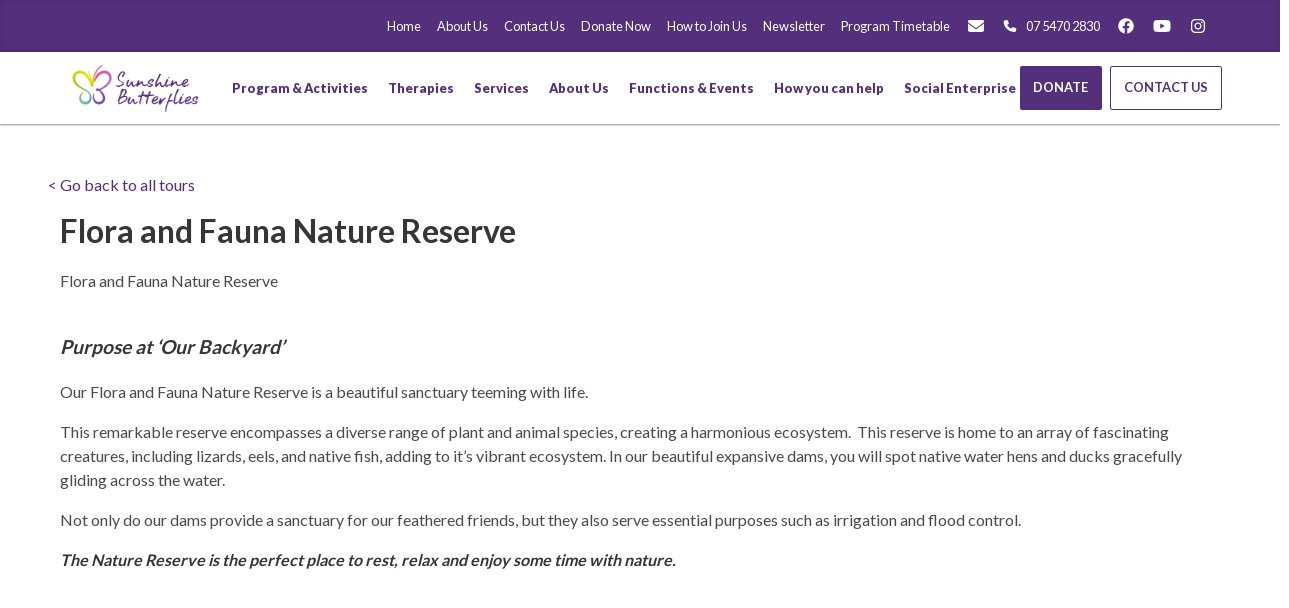

--- FILE ---
content_type: text/html; charset=UTF-8
request_url: https://www.walkinwings.com.au/explore/flora-and-fauna-nature-reserve/
body_size: 15031
content:
<!DOCTYPE html>
<html><meta charset="UTF-8" />
<meta name="viewport" content="width=device-width, initial-scale=1" />
<meta http-equiv="X-UA-Compatible" content="ie=edge" />

<link rel="apple-touch-icon" sizes="180x180" href="/apple-touch-icon.png" />
<link rel="icon" type="image/png" sizes="32x32" href="/favicon-32x32.png" />
<link rel="icon" type="image/png" sizes="16x16" href="/favicon-16x16.png" />
<link rel="manifest" href="/site.webmanifest" />

<link rel="canonical" href="https://www.sunshinebutterflies.com.au/explore/flora-and-fauna-nature-reserve/" />

<title>Flora and Fauna Nature Reserve</title
>
<meta name="description" content="Flora and Fauna Nature Reserve" />




<link rel="stylesheet" href="/sass/main.min.29e06d216129d34263eb0c61a2b7e8ac70e7cb47d2306b616d4fe3649d0c7813.css" />

<script src="https://js.stripe.com/v3/"></script>

<script async src="https://www.googletagmanager.com/gtag/js?id=UA-128251580-1"></script>
<script>
  window.dataLayer = window.dataLayer || []
  function gtag() {
    dataLayer.push(arguments)
  }
  gtag('js', new Date())
  gtag('config', 'UA-128251580-1')
</script>




    
    <body id="explore_page" class="template__baseof explore__ ">
 

<div class="navigation__primary--wrapper">
  <div class="navigation__primary">
    <div class="has-background-primary has-text-white navigation__top">
      <div class="container">
        <nav class="navbar is-hidden-tablet-only" role="navigation" aria-label="main navigation">
          <div class="navbar-end">
            <a class="navbar-item is-size-7" title="Sunshine Butterflies | Your Local Disability Support Charity" class="pl-0" href="/">Home</a>
            <a class="navbar-item is-size-7" title="About Sunshine Butterflies" class="pl-0" href="/about-us/">About Us</a>
            
            <a class="navbar-item is-size-7" href="/contact/"> Contact Us </a>
            
            <a class="navbar-item is-size-7" href="/donations/"> Donate Now </a>
            
            <a class="navbar-item is-size-7" href="/become-a-member/"> How to Join Us </a>
            
            <a class="navbar-item is-size-7" href="/newsletter/"> Newsletter </a>
            
            <a class="navbar-item is-size-7" href="/program-timetable/"> Program Timetable </a>
            
            <a class="navbar-item is-size-7" href="/cdn-cgi/l/email-protection#96f7f2fbfff8d6e5e3f8e5fefff8f3f4e3e2e2f3e4f0fafff3e5b8f5f9fbb8f7e3" target="_blank"><i class="fas fa-fw fa-envelope fa-lg"></i></a>
            <a class="navbar-item is-size-7" href="tel:+61754702830"><i class="fas fa-fw fa-phone"></i> 07 5470 2830</a>
            <a class="navbar-item is-size-7" href="https://www.facebook.com/sunshinebutterfliesqld/" target="_blank" rel="noreferrer"><i class="fab fa-fw fa-facebook fa-lg"></i></a>
            <a class="navbar-item is-size-7" href="https://www.youtube.com/channel/UCLyh8k12_92yZI8WBEFjlGw" target="_blank" rel="noreferrer"><i class="fab fa-fw fa-youtube fa-lg"></i></a>
            <a class="navbar-item is-size-7" href="https://www.instagram.com/sunshinebutterflies/" target="_blank" rel="noreferrer"><i class="fab fa-fw fa-instagram fa-lg"></i></a>
          </div>
        </nav>
      </div>
    </div>
    <div class="navbar-wrapper navigation__main">
      <div class="container">
        <nav class="navbar is-vcentered" role="navigation" aria-label="main navigation">
          <div class="navbar-brand">
            <a class="navbar-item" href="/">
               
              <img class="logo" src="/img/png/logo__horizontal--on-light.png" height="250" title="Sunshine Butterflies" />
              
            </a>
            

            <a role="button" class="navbar-burger" aria-label="menu" aria-expanded="false" data-target="navbarBasicExample">
              <span aria-hidden="true"></span>
              <span aria-hidden="true"></span>
              <span aria-hidden="true"></span>
            </a>
          </div>
          <div class="navbar-menu">
            <div class="navbar-start">
    <div class="navbar-item has-dropdown is-hoverable">
    
    
    
    <a class="navbar-link is-size-7 is-primary" href="/programs-activities/"> Program &amp; Activities </a>
    
    
    
        
            <div class="navbar-dropdown">
                <a class="navbar-item is-size-7" href="/programs-activities/"> Programs and Activities </a>
                <hr class="navbar-divider" />
                
                
                    
                    <a class="navbar-item is-size-7" href="/programs-activities/all-sports/">All Sports</a>
                    
                
                    
                    <a class="navbar-item is-size-7" href="/programs-activities/our-big-day-out/">Big day Out</a>
                    
                
                    
                    <a class="navbar-item is-size-7" href="/programs-activities/butterfly-bakers/">Butterfly Bakers</a>
                    
                
                    
                    <a class="navbar-item is-size-7" href="/programs-activities/chippies-corner/">Chippies Corner</a>
                    
                
                    
                    <a class="navbar-item is-size-7" href="/programs-activities/commando-campers/">Commando Outdoor Education</a>
                    
                
                    
                    <a class="navbar-item is-size-7" href="/programs-activities/social-butterflies/">Community Connect</a>
                    
                
                    
                    <a class="navbar-item is-size-7" href="/programs-activities/drama-kings-and-queens/">Drama Kings and Queens</a>
                    
                
                    
                    <a class="navbar-item is-size-7" href="/programs-activities/farmability/">Farmability</a>
                    
                
                    
                    <a class="navbar-item is-size-7" href="/programs-activities/our-farmyard-cooking-schoool/">Farmyard Cooking School</a>
                    
                
                    
                    <a class="navbar-item is-size-7" href="/programs-activities/gone-fishin/">Gone Fishin&#39;</a>
                    
                
                    
                    <a class="navbar-item is-size-7" href="/programs-activities/kiss-my-art/">Kiss My Art</a>
                    
                
                    
                    <a class="navbar-item is-size-7" href="/programs-activities/the-learning-garden-kitchen/">Learning Garden Kitchen</a>
                    
                
                    
                    <a class="navbar-item is-size-7" href="/programs-activities/rockability/">Rockability</a>
                    
                
                    
                    <a class="navbar-item is-size-7" href="/programs-activities/social-saturdays/">Social Saturdays</a>
                    
                
                    
                    <a class="navbar-item is-size-7" href="/programs-activities/information-technology/">Tech Connect</a>
                    
                
            </div>
            
        
    
    </div>


    <div class="navbar-item has-dropdown is-hoverable">
    
    
    
    <a class="navbar-link is-size-7 is-primary" href="/therapeutic-services/"> Therapies </a>
    
    
    
        
            <div class="navbar-dropdown">
                <a class="navbar-item is-size-7" href="/therapeutic-services/"> Therapeutic Services </a>
                <hr class="navbar-divider" />
                
                
                    
                    <a class="navbar-item is-size-7" href="/therapeutic-services/exercise-physiology/">Exercise Physiology</a>
                    
                
                    
                    <a class="navbar-item is-size-7" href="/therapeutic-services/psychology/">Psychology</a>
                    
                
                    
                    <a class="navbar-item is-size-7" href="/therapeutic-services/speech-therapy/">Speech Therapy</a>
                    
                
            </div>
            
        
    
    </div>


    <div class="navbar-item has-dropdown is-hoverable">
    
    
    
    <a class="navbar-link is-size-7 is-primary" href="/services/"> Services </a>
    
    
    
        
            <div class="navbar-dropdown">
                <a class="navbar-item is-size-7" href="/services/"> Our Services </a>
                <hr class="navbar-divider" />
                
                
                    
                    <a class="navbar-item is-size-7" href="/services/community-support/">Community Support</a>
                    
                
                    
                    <a class="navbar-item is-size-7" href="/services/respite-short-term-accomodation/">Respite &amp; Short Term Accomodation </a>
                    
                
                    
                    <a class="navbar-item is-size-7" href="/services/support-coordination/">Support Coordination &amp; Plan Management</a>
                    
                
                    
                    <a class="navbar-item is-size-7" href="/services/independent-living/">Supported Independent Living</a>
                    
                
            </div>
            
        
    
    </div>


    <div class="navbar-item has-dropdown is-hoverable">
    
    
    
    <a class="navbar-link is-size-7 is-primary" href="/about-us/"> About Us  </a>
    
    
    
        
            <div class="navbar-dropdown">
                <a class="navbar-item is-size-7" href="/about-us/"> About Us  </a>
                <hr class="navbar-divider" />
                
                
                    
                    <a class="navbar-item is-size-7" href="/about-us/meet-the-our-founder/">Meet The Founder and CEO</a>
                    
                
                    
                    <a class="navbar-item is-size-7" href="/about-us/staff/">Meet the Team</a>
                    
                
                    
                    <a class="navbar-item is-size-7" href="/about-us/sunshine-butterflies-board/">Sunshine Butterflies Board</a>
                    
                
                    
                    <a class="navbar-item is-size-7" href="/about-us/ambassadors-and-patron/">Ambassadors and Patron</a>
                    
                
                    
                    <a class="navbar-item is-size-7" href="/about-us/about-our-backyard/">Explore &#39;Our Backyard&#39;</a>
                    
                
                    
                    <a class="navbar-item is-size-7" href="/about-us/careers/">Careers</a>
                    
                
                    
                    <a class="navbar-item is-size-7" href="/about-us/students/">Student Placement</a>
                    
                
            </div>
            
        
    
    </div>


    <div class="navbar-item has-dropdown is-hoverable">
    
    
    
    <a class="navbar-link is-size-7 is-primary" href="/functions-events/"> Functions &amp; Events </a>
    
    
    
        
            <div class="navbar-dropdown">
                <a class="navbar-item is-size-7" href="/functions-events/"> Functions &amp; Events </a>
                <hr class="navbar-divider" />
                
                
                    
                    <a class="navbar-item is-size-7" href="/functions-events/our-backyard-playgroup/">&#39;Our Backyard&#39; Playgroup</a>
                    
                
                    
                    <a class="navbar-item is-size-7" href="/functions-events/accessible-playground/">Adventure Playground </a>
                    
                
                    
                    <a class="navbar-item is-size-7" href="/functions-events/high-teas-tours-our-backyard/">Morning Tea, High Tea or Lunches &amp; Group Tours at &#39;Our Backyard&#39;</a>
                    
                
                    
                    <a class="navbar-item is-size-7" href="/functions-events/school-or-group-excursions/">School or Group Excursions</a>
                    
                
                    
                    <a class="navbar-item is-size-7" href="/functions-events/education-training-room-hire/">Training &amp; Education Room</a>
                    
                
                    
                
            </div>
            
        
    
    </div>


    <div class="navbar-item has-dropdown is-hoverable">
    
    
    
    <a class="navbar-link is-size-7 is-primary" href="/support/"> How you can help </a>
    
    
    
        
            <div class="navbar-dropdown">
                <a class="navbar-item is-size-7" href="/support/"> Support Us </a>
                <hr class="navbar-divider" />
                
                
                    
                    <a class="navbar-item is-size-7" href="/support/donations/">Make a Donation</a>
                    
                
                    
                    <a class="navbar-item is-size-7" href="/support/sponsorships/">Sponsorships</a>
                    
                
                    
                    <a class="navbar-item is-size-7" href="/support/sponsor-an-animal/">Sponsor an Animal</a>
                    
                
                    
                
                    
                    <a class="navbar-item is-size-7" href="/support/become-a-partner/">Become a Partner</a>
                    
                
                    
                    <a class="navbar-item is-size-7" href="/support/become-a-volunteer/">Become A Volunteer</a>
                    
                
                    
                    <a class="navbar-item is-size-7" href="/support/bequests/">Bequests</a>
                    
                
                    
                
                    
                    <a class="navbar-item is-size-7" href="/support/butterflies-giving-program/">Butterflies Giving Program</a>
                    
                
                    
                
                    
                
                    
                
                    
                
                    
                
                    
                
                    
                
                    
                
                    
                
                    
                
                    
                
                    
                
                    
                
            </div>
            
        
    
    </div>


    <div class="navbar-item has-dropdown is-hoverable">
    
    
    
    <a class="navbar-link is-size-7 is-primary" href="/social-enterprise/"> Social Enterprise </a>
    
    
    
        
            <div class="navbar-dropdown">
                <a class="navbar-item is-size-7" href="/social-enterprise/"> Social Enterprise </a>
                <hr class="navbar-divider" />
                
                
                    
                    <a class="navbar-item is-size-7" href="/social-enterprise/gardening-landscaping/">Gardening &amp; Landscaping</a>
                    
                
                    
                    <a class="navbar-item is-size-7" href="/social-enterprise/indoor-plant-hire/">Indoor Plant Hire</a>
                    
                
                    
                    <a class="navbar-item is-size-7" href="/social-enterprise/sunshine-butterflies-pantry/">Sunshine Butterflies Pantry</a>
                    
                
                    
                    <a class="navbar-item is-size-7" href="/social-enterprise/supported-employment/">Supported Employment</a>
                    
                
            </div>
            
        
    
    </div>


</div>
          </div>
          <div class="navbar-end is-hidden-tablet-only">
            <a class="button is-primary is-small" href="/support/donations/">Donate</a>
            <a class="button is-primary is-outlined is-small" href="/contact/">Contact Us</a>
          </div>
        </nav>
      </div>
    </div>
  </div>
</div>
<div id="main_wrapper">
      <main id="main">
    
    
        
            <div style="background-color: #542f7c !important">
            <div class="container">
                <style>
                .explore-video-container .section__video-block figure {
                    position: relative;
                }
                .explore-video-container .section__video-block figure,
                .explore-video-container .section__video-block iframe {
                    width: 100%;
                    height: 100%;
                    position: absolute;
                    top: 0;
                    left: 0;
                }
                </style>
                <div class="explore-video-container" style="aspect-ratio: 16/9">
                    <div class="section__video-block">
   

  <figure class="image is-16x9">
       
    <iframe class="has-ratio is-fullwidth" width="800" height="450" src="https://www.youtube.com/embed/RY-nqoSd-c4" title="" frameborder="0" allow="accelerometer; autoplay; clipboard-write; encrypted-media; gyroscope; picture-in-picture" allowfullscreen></iframe>
     
  </figure>
  
</div>

                </div>
            </div>
            </div>
        
    

<div class="has-elevation-1">
  
  <section id="content" class="section">
    <p><a href="/explore">&lt;&nbsp;Go back to all tours</a></p>
    <article class="column content">
      <h1>Flora and Fauna Nature Reserve</h1>
      <p>Flora and Fauna Nature Reserve</p>
      <div class="content"><p><em><strong>Purpose at ‘Our Backyard’</strong></em></p>
<p>Our Flora and Fauna Nature Reserve is a beautiful sanctuary teeming with life.</p>
<p>This remarkable reserve encompasses a diverse range of plant and animal species, creating a harmonious ecosystem.  This reserve is home to an array of fascinating creatures, including lizards, eels, and native fish, adding to it’s vibrant ecosystem. In our beautiful expansive dams, you will spot native water hens and ducks gracefully gliding across the water.</p>
<p>Not only do our dams provide a sanctuary for our feathered friends, but they also serve essential purposes such as
irrigation and flood control.</p>
<p><em><strong>The Nature Reserve is the perfect place to rest, relax and enjoy some time with nature.</strong></em></p>
</div>
    </article>
    <div>
      <canvas id="canvas"></canvas>
      <div class="container">
        <div class="columns"></div>
        <h2 class="is-size-3 subtitle" style="text-align: center">Use code to load page on your mobile</h2>
        <div style="background: white">
          <div id="qrcode" style="background: white; padding: 1rem; border: 1px solid rgba(0, 0, 0, 0.6); margin: auto; width: auto"></div>
          <style>
            #qrcode img {
              margin: auto;
            }
          </style>
        </div>
      </div>
    </div>
  </section>
  <aside class="section has-spacer-3 has-background-white-ter">
    <div class="container"><div class="columns section__article-list section__article-list--siblings">
  <div class="column">
    
    <p class="is-size-6 is-overline is-color-primary has-spacer-1">&lt; Previous</p>
    <article><div class="box card_page-pagination">
  <a href="/explore/family-central-main-office/" title="Family Central &amp; Main Office" class="">
    <div class="columns is-vcentered">
      
          
          
              
              <div class="column is-narrow">
              <figure class="image is-96x96 mx-0 is-rounded">
                  <img class=" has-elevation-1" src="/uploads/Facilities%20&amp;%20Spaces/IMG_5444.jpg" width="96" height="96" alt="Family Central &amp; Main Office">
              </figure>
            </div>
          
      
      <article class="column">
        
        <h1 class="is-size-5 title mb-1 mt-1"></h1>
        <p class="has-text-black has-spacer"></p>
        <p>Find out more</p>
      </article>    
  </div>
  </a>
</div>
</article>
    
  </div>
  <div class="column is-3"></div>
  <div class="column">
    
    <p class="is-size-6 is-overline is-color-primary has-spacer-1 has-text-right">Next &gt;</p>
    <article><div class="box card_page-pagination">
  <a href="/explore/geese/" title="Geese" class="">
    <div class="columns is-vcentered">
      
          
          
              
              <div class="column is-narrow">
              <figure class="image is-96x96 mx-0 is-rounded">
                  <img class=" has-elevation-1" src="/uploads/Animals/DSC_7742.JPG" width="96" height="96" alt="Geese">
              </figure>
            </div>
          
      
      <article class="column">
        
        <h1 class="is-size-5 title mb-1 mt-1"></h1>
        <p class="has-text-black has-spacer"></p>
        <p>Find out more</p>
      </article>    
  </div>
  </a>
</div>
</article>
    
  </div>
</div>
</div>
  </aside>
</div>


      </main>
        </div>
    <footer class="footer has-background-primary has-text-white has-elevation-1">
    <div class="section">
        <div class="container">
            <div class="columns is-desktop">
                <div class="column is-3">
                     
                    <img class="img__logo" src="/img/png/logo__horizontal--on-dark.png" height="250" title="Sunshine Butterflies" />
                    
                </div>
                <div class="column"></div>
                <div class="column is-narrow-desktop">
                    <p class="is-overline mb-3">Subscribe  to our newsletter</p><div class="form__subscribe" data-title="Thanks for Subscribing" data-content="">
  <form action="https://sunshinebutterflies.us2.list-manage.com/subscribe/post?u=110a7f50ba96f97de91d7573f&amp;id=e4a758a403" method="post" id="mc-embedded-subscribe-form" name="mc-embedded-subscribe-form" class="validate" target="_blank" novalidate>
    <input type="hidden" name="page" />
    <div class="field has-addons">
      <div class="control is-narrow">
        <input class="input" type="text" placeholder="First Name" id="mce-MMERGE1" name="MMERGE1" />
        
      </div>
      <div class="control is-narrow">
        <input class="input" type="text" placeholder="Last Name" id="mce-MMERGE2" name="MMERGE2" />
      </div>
      <div class="control has-icons-left">
        <input class="input" type="email" placeholder="yourname@email.com" name="EMAIL" id="mce-EMAIL" />
        <span class="icon is-small is-left">
          <i class="fas fa-envelope"></i>
        </span>
      </div>
      <div class="control">
        <button class="button is-info">Subscribe</button>
      </div>
    </div>
    <div style="position: absolute; left: -5000px" aria-hidden="true"><input type="text" name="b_110a7f50ba96f97de91d7573f_e4a758a403" tabindex="-1" value="" /></div>
  </form>
</div>
</div>
                <div class="column is-narrow-desktop">
                    
                    <p class="is-overline mb-3">Follow Us</p>
                    <p class="is-size-2">
                        <a class="" href="https://www.facebook.com/sunshinebutterfliesqld/" target="_blank" rel="noreferrer"><i class="fab fa-fw fa-facebook"></i></a>
                        <a class="" href="https://www.youtube.com/channel/UCLyh8k12_92yZI8WBEFjlGw" target="_blank" rel="noreferrer"><i class="fab fa-fw fa-youtube"></i></a>
                        <a class="" href="https://www.instagram.com/sunshinebutterflies/" target="_blank" rel="noreferrer"><i class="fab fa-fw fa-instagram"></i></a>
                    </p>
                </div>
            </div>
            <div class="columns is-desktop">
                <div class="column is-3">
                    <div class="content">
                        <p class="is-overline">Sitemap</p>
                    </div>
                        <div class="menu">
                            <ul class="menu-list is-size-7">
                                
                                    
                                    
                                    
                                
                                    
                                    
                                    
                                    
                                    
                                        
                                        
                                            <li><a href="/about-us/" title="About Us " class="pl-0">About Us </a></li>
                                        
                                    
                                
                                    
                                    
                                    
                                    
                                    
                                        
                                        
                                            <li><a href="/disability-information/" title="Disability Information" class="pl-0">Disability Information</a></li>
                                        
                                    
                                
                                    
                                    
                                    
                                    
                                    
                                        
                                        
                                            <li><a href="/programs-activities/" title="Programs and Activities" class="pl-0">Programs and Activities</a></li>
                                        
                                    
                                
                                    
                                    
                                    
                                    
                                    
                                        
                                        
                                            
                                            
                                            <li><a href="/support/sponsorships/" title="Sponsors" class="pl-0">Sponsors</a></li>
                                        
                                    
                                
                                    
                                    
                                    
                                    
                                    
                                        
                                        
                                            <li><a href="/support/" title="Support Us" class="pl-0">Support Us</a></li>
                                        
                                    
                                
                                    
                                    
                                    
                                    
                                    
                                        
                                        
                                            <li><a href="/therapeutic-services/" title="Therapeutic Services" class="pl-0">Therapeutic Services</a></li>
                                        
                                    
                                
                                    
                                    
                                    
                                    
                                    
                                        
                                        
                                            
                                            
                                            <li><a href="/forms/complaint-compliment-feedback-form/" title="Complaints, Compliments and Feedback" class="pl-0">Complaints, Compliments and Feedback</a></li>
                                        
                                    
                                
                                <li><a href="/explore" title="Walking Tours" class="pl-0">Walking Tours</a></li>
                                <li><a href="https://www.walkinwings.com.au/" class="pl-0" title="Walk in Wings by Sunshine Butterflies">Walk in Wings by Sunshine Butterflies</a></li>
                            </ul>
                        </div>
            
                    
                </div>
                <div class="column is-3 content">
                    <p class="is-overline">Office Hours</p>
                    <table class="table is-narrow-desktop mb-5">
                        <tbody>
                        <tr>
                            <td>Monday&nbsp;&#8209;&nbsp;Thursday</td>
                            <td>8:00<small>AM</small>&nbsp;&#8209;&nbsp;4:00<small>PM</small></td>
                        </tr>
                        <tr>
                            <td>Friday</td>
                            <td>8:00<small>AM</small>&nbsp;&#8209;&nbsp;3:00<small>PM</small></td>
                        </tr>
                        </tbody>
                    </table>
                </div>
                <div class="column is-3 content">
                    <p class="is-overline">Contact Us</p>
                    <p>
                        <a class="" href="/cdn-cgi/l/email-protection#fb9a9f969295bb888e95889392959e998e8f8f9e899d97929e88d5989496d59a8e" target="_blank"><i class="fas fa-fw fa-envelope fa-lg"></i>&nbsp;<span class="__cf_email__" data-cfemail="4e2f2a2327200e3d3b203d2627202b2c3b3a3a2b3c2822272b3d602d2123602f3b">[email&#160;protected]</span></a>
                    </p>
                    <p>
                        <a class="" href="tel:+61754702830"><i class="fas fa-fw fa-phone fa-lg"></i>&nbsp;07 5470 2830</a>
                    </p>
                    <br />
                    
                    

                </div>
                <div class="column is-3 content">

                    
                    
                    <p class="is-overline">Find Us</p>
                    <p>
                        468 McKinnon Drive<br />
                        Cooroibah
                    </p>
                    <p class="is-size-7"><a href="https://goo.gl/maps/4nKwfegPTxpAuhNq9" target="_blank"><i class="fa fa-fw fa-map-marker"></i> Get Directions</a></p>
                    <p>
                        <a href="https://goo.gl/maps/4nKwfegPTxpAuhNq9" target="_blank">
                        <div class="pr-6">
                            <figure class="image is-16by9 is-fullwidth img__location-map has-elevation-2">
                             
                            <img src="/img/jpg/img__location-map@16x9.png" width="800" height="450" title="Sunshine Butterflies, 468 McKinnon Drive, Cooroibah" />
                            
                            </figure>
                        </div>
                        </a>
                    </p>
                    <p class="is-text-cursive is-size-3">Our Backyard is located just 5 mins from Noosa.</p>
                    
                </div>
            </div>
        </div>
    </div>
    
</footer>
<div class="footer__sitelinks has-background-white-bis">
    <div class="container has-margin-auto">
        <div class="is-size-7">       
            <div class="columns is-desktop has-spacer">
                
                <div class="column">
                    <nav class="breadcrumb">
                        <ul>
                            <li><span>2020&nbsp;&dash;&nbsp;2026 &copy; Sunshine Butterflies</span></li>
                          
                            <li><a href="/sitemap/privacy-policy/" rel="nofollow">Privacy Statement</a></li>
                        
                          <li><span>ABN: 46 296 442 336</span></li>
                          <li><span>NDIS PROVIDER REGISTRATION NUMBER : 405 000 9184</span></li>
                        </ul>
                      </nav>
                </div>
                <div class="column is-narrow">
                    <nav class="breadcrumb">
                        <ul>
                            <li>
                                <a href="https://pixelpixel.agency/products/websites/" title="Noosa Website Design & Development, Sunshine Coast" class="pr-0">Website Design made with ♡</a>&nbsp;by&nbsp;
                                <a href="https://pixelpixel.agency/" title="PIXELPIXEL, Noosa Website Design Sunshine Coast">PIXELPIXEL</a>
                            </li>
                        </ul>
                      </nav>
                </div>
            </div>
        </div>
    </div>
</div>

<footer class="footer" hidden>
  <div class="section">
    <div class="content has-text-centered py-6">
      <p>
        <a href="/" title="/">Sunshine Butterflies</a>
      </p>
      <p></p>
    </div>

    <div class="container"><div class="sitemap">
  <aside class="columns menu is-size-7 is-multiline">
    <div class="column">
      <p class="menu-label">Pages</p>
      
      <ul class="menu-list">
        <li><a href="/" title="" class="pl-0">Home</a></li>
        
        <li><a href="/contact/" title="Contact Us" class="pl-0">Contact Us</a></li>
        
        <li><a href="/donations/" title="Donate Now" class="pl-0">Donate Now</a></li>
        
        <li><a href="/become-a-member/" title="How to Join Us" class="pl-0">How to Join Us</a></li>
        
        <li><a href="/newsletter/" title="Newsletter" class="pl-0">Newsletter</a></li>
        
        <li><a href="/program-timetable/" title="Program Timetable" class="pl-0">Program Timetable</a></li>
        
      </ul>
    </div>
    
    
    <div class="column is-2">
      <p class="menu-label">Instagrams</p>
      <ul class="menu-list">
        
        <li><a href="/instagram/" title="Instagrams" class="pl-0 has-text-weight-bold">Instagrams</a></li>
        
        
        <li>
          <a href="/instagram/cbw1erqt8pd/" title="2798657636687922115" class="pl-0">2798657636687922115</a>
          
        </li>
        
        <li>
          <a href="/instagram/cbbjdtpho1_/" title="2799873189285891455" class="pl-0">2799873189285891455</a>
          
        </li>
        
        <li>
          <a href="/instagram/cbcfhdytctv/" title="2800137357845972207" class="pl-0">2800137357845972207</a>
          
        </li>
        
        <li>
          <a href="/instagram/ca4cztcnuas/" title="2789990504110311058" class="pl-0">2789990504110311058</a>
          
        </li>
        
        <li>
          <a href="/instagram/ca64z2xb_b1/" title="2790790986069440245" class="pl-0">2790790986069440245</a>
          
        </li>
        
        <li>
          <a href="/instagram/cbe6xmonzuw/" title="2793614377162847536" class="pl-0">2793614377162847536</a>
          
        </li>
        
        <li>
          <a href="/instagram/cbhflxfokrw/" title="2794339214389560432" class="pl-0">2794339214389560432</a>
          
        </li>
        
        <li>
          <a href="/instagram/cbkd9fhnpt6/" title="2795063938171442426" class="pl-0">2795063938171442426</a>
          
        </li>
        
        <li>
          <a href="/instagram/cz80hrzt9ur/" title="2773320668693386539" class="pl-0">2773320668693386539</a>
          
        </li>
        
        <li>
          <a href="/instagram/cz_y5zctvyf/" title="2774045420416228485" class="pl-0">2774045420416228485</a>
          
        </li>
        
        <li>
          <a href="/instagram/caeif9vtlwf/" title="2775495000550849567" class="pl-0">2775495000550849567</a>
          
        </li>
        
        <li>
          <a href="/instagram/cao8mosbsdw/" title="2778422742893274966" class="pl-0">2778422742893274966</a>
          
        </li>
        
        <li>
          <a href="/instagram/caraelpn32a/" title="2779118867924352410" class="pl-0">2779118867924352410</a>
          
        </li>
        
        <li>
          <a href="/instagram/caup99fbxgg/" title="2779917098598996000" class="pl-0">2779917098598996000</a>
          
        </li>
        
        <li>
          <a href="/instagram/cawyau6brag/" title="2780631531428165280" class="pl-0">2780631531428165280</a>
          
        </li>
        
        <li>
          <a href="/instagram/cag3ep9bffz/" title="2783468568904487283" class="pl-0">2783468568904487283</a>
          
        </li>
        
        <li>
          <a href="/instagram/cajccluhrw6/" title="2784192317895285818" class="pl-0">2784192317895285818</a>
          
        </li>
        
        <li>
          <a href="/instagram/carm8embw1e/" title="2786377698682170692" class="pl-0">2786377698682170692</a>
          
        </li>
        
        <li>
          <a href="/instagram/cay4zr5tyg8/" title="2788540961732790332" class="pl-0">2788540961732790332</a>
          
        </li>
        
        <li>
          <a href="/instagram/ca1iajpbgz2/" title="2789285088159204982" class="pl-0">2789285088159204982</a>
          
        </li>
        
        <li>
          <a href="/instagram/cxamcubnhp9/" title="2727659809027683325" class="pl-0">2727659809027683325</a>
          
        </li>
        
        <li>
          <a href="/instagram/cxddqxvbagk/" title="2728465617601692042" class="pl-0">2728465617601692042</a>
          
        </li>
        
        <li>
          <a href="/instagram/cxfzdijns0k/" title="2729124442838215972" class="pl-0">2729124442838215972</a>
          
        </li>
        
        <li>
          <a href="/instagram/cxh_0dklsj2/" title="2729743503334490742" class="pl-0">2729743503334490742</a>
          
        </li>
        
        <li>
          <a href="/instagram/cxix2itsly-/" title="2729849199418039486" class="pl-0">2729849199418039486</a>
          
        </li>
        
        <li>
          <a href="/instagram/cxk5oqubjg5/" title="2730558942769199161" class="pl-0">2730558942769199161</a>
          
        </li>
        
        <li>
          <a href="/instagram/cxsnmghnjog/" title="2732733215624434592" class="pl-0">2732733215624434592</a>
          
        </li>
        
        <li>
          <a href="/instagram/cxxxmihlpha/" title="2734182814337896922" class="pl-0">2734182814337896922</a>
          
        </li>
        
        <li>
          <a href="/instagram/cx42xmlkyfq/" title="2736175890112807248" class="pl-0">2736175890112807248</a>
          
        </li>
        
        <li>
          <a href="/instagram/cybn8-xbaoj/" title="2738531413149459363" class="pl-0">2738531413149459363</a>
          
        </li>
        
        <li>
          <a href="/instagram/cyi8v1vrdhm/" title="2740705756862863462" class="pl-0">2740705756862863462</a>
          
        </li>
        
        <li>
          <a href="/instagram/cysruwlmrk2/" title="2743333102636046646" class="pl-0">2743333102636046646</a>
          
        </li>
        
        <li>
          <a href="/instagram/cxav-plhoob/" title="2720270838732850049" class="pl-0">2720270838732850049</a>
          
        </li>
        
        <li>
          <a href="/instagram/cxa5yu2hwty/" title="2720428349863693170" class="pl-0">2720428349863693170</a>
          
        </li>
        
        <li>
          <a href="/instagram/cxc4jedpwoe/" title="2720985825463855646" class="pl-0">2720985825463855646</a>
          
        </li>
        
        <li>
          <a href="/instagram/cxikf-pb09l/" title="2722586501547773797" class="pl-0">2722586501547773797</a>
          
        </li>
        
        <li>
          <a href="/instagram/cxlm6dfhjuw/" title="2723327165713388822" class="pl-0">2723327165713388822</a>
          
        </li>
        
        <li>
          <a href="/instagram/cxpixg6bwqn/" title="2724434886542058509" class="pl-0">2724434886542058509</a>
          
        </li>
        
        <li>
          <a href="/instagram/cxs3pjznr8b/" title="2725485473009418011" class="pl-0">2725485473009418011</a>
          
        </li>
        
        <li>
          <a href="/instagram/cwcz5nibrn5/" title="2710154958036449785" class="pl-0">2710154958036449785</a>
          
        </li>
        
        <li>
          <a href="/instagram/cwpkdqahucx/" title="2713858831406155543" class="pl-0">2713858831406155543</a>
          
        </li>
        
        <li>
          <a href="/instagram/cwspuwqmkbv/" title="2714613831521312853" class="pl-0">2714613831521312853</a>
          
        </li>
        
        <li>
          <a href="/instagram/cw2iq3ehml3/" title="2717395768180107639" class="pl-0">2717395768180107639</a>
          
        </li>
        
        <li>
          <a href="/instagram/cw2y0jehcyw/" title="2717582938996067504" class="pl-0">2717582938996067504</a>
          
        </li>
        
        <li>
          <a href="/instagram/cw5d5iphp0m/" title="2718220998012214566" class="pl-0">2718220998012214566</a>
          
        </li>
        
        <li>
          <a href="/instagram/cw7sfseloek/" title="2718962463796004746" class="pl-0">2718962463796004746</a>
          
        </li>
        
        <li>
          <a href="/instagram/cwxynn1n70n/" title="2708740190124883213" class="pl-0">2708740190124883213</a>
          
        </li>
        
        <li>
          <a href="/instagram/cwxva3bhq1r/" title="2708840468590275947" class="pl-0">2708840468590275947</a>
          
        </li>
        
        <li>
          <a href="/instagram/cwzv8fvhcr3/" title="2709407488360694903" class="pl-0">2709407488360694903</a>
          
        </li>
        
        <li>
          <a href="/instagram/cwarlwzl1ga/" title="2709555487633266688" class="pl-0">2709555487633266688</a>
          
        </li>
        
        <li>
          <a href="/instagram/cv2bjamhkoe/" title="2699464392596407198" class="pl-0">2699464392596407198</a>
          
        </li>
        
        <li>
          <a href="/instagram/cv4v0zvsvqw/" title="2700118285851228822" class="pl-0">2700118285851228822</a>
          
        </li>
        
        <li>
          <a href="/instagram/cwaenq5hble/" title="2702292657232941764" class="pl-0">2702292657232941764</a>
          
        </li>
        
        <li>
          <a href="/instagram/cwdezpjbie2/" title="2703023527782811574" class="pl-0">2703023527782811574</a>
          
        </li>
        
        <li>
          <a href="/instagram/cwfttefhxj9/" title="2703766373456507517" class="pl-0">2703766373456507517</a>
          
        </li>
        
        <li>
          <a href="/instagram/cwimmgir_09/" title="2704466999075929405" class="pl-0">2704466999075929405</a>
          
        </li>
        
        <li>
          <a href="/instagram/cwkczddh4td/" title="2705101179465467101" class="pl-0">2705101179465467101</a>
          
        </li>
        
        <li>
          <a href="/instagram/cwkxygwmuqr/" title="2705191714468062251" class="pl-0">2705191714468062251</a>
          
        </li>
        
        <li>
          <a href="/instagram/cwmz27ffsmy/" title="2705765550802676120" class="pl-0">2705765550802676120</a>
          
        </li>
        
        <li>
          <a href="/instagram/cwp-ajsbrzp/" title="2706656404546434665" class="pl-0">2706656404546434665</a>
          
        </li>
        
        <li>
          <a href="/instagram/cwsjnlftxaa/" title="2707381162891218944" class="pl-0">2707381162891218944</a>
          
        </li>
        
        <li>
          <a href="/instagram/cwvekiqn_mw/" title="2708090825882466710" class="pl-0">2708090825882466710</a>
          
        </li>
        
        <li>
          <a href="/instagram/cu9hnaklcem/" title="2683448797101303692" class="pl-0">2683448797101303692</a>
          
        </li>
        
        <li>
          <a href="/instagram/cvahnvkbvyj/" title="2684178894931975305" class="pl-0">2684178894931975305</a>
          
        </li>
        
        <li>
          <a href="/instagram/cvkc9tob3sq/" title="2687087513424067370" class="pl-0">2687087513424067370</a>
          
        </li>
        
        <li>
          <a href="/instagram/cvnctdabxka/" title="2687814657594716800" class="pl-0">2687814657594716800</a>
          
        </li>
        
        <li>
          <a href="/instagram/cvso4r9bwwv/" title="2689277367712943151" class="pl-0">2689277367712943151</a>
          
        </li>
        
        <li>
          <a href="/instagram/cvus0fxfyqp/" title="2689971998579591823" class="pl-0">2689971998579591823</a>
          
        </li>
        
        <li>
          <a href="/instagram/cvclr2yh5bd/" title="2692078069103431747" class="pl-0">2692078069103431747</a>
          
        </li>
        
        <li>
          <a href="/instagram/cuesjplha5d/" title="2674769405443051101" class="pl-0">2674769405443051101</a>
          
        </li>
        
        <li>
          <a href="/instagram/cu4dxzdbpqq/" title="2682022757243614250" class="pl-0">2682022757243614250</a>
          
        </li>
        
        <li>
          <a href="/instagram/cu7angxna7k/" title="2682738931567800010" class="pl-0">2682738931567800010</a>
          
        </li>
        
        <li>
          <a href="/instagram/cuclf8gbf6x/" title="2674061065821904535" class="pl-0">2674061065821904535</a>
          
        </li>
        
        <li>
          <a href="/instagram/cug4td1nwii/" title="2675385806964064802" class="pl-0">2675385806964064802</a>
          
        </li>
        
        <li>
          <a href="/instagram/cumwd9xltnw/" title="2676925844300421616" class="pl-0">2676925844300421616</a>
          
        </li>
        
        <li>
          <a href="/instagram/cuo0uj5tkie/" title="2677620061911795844" class="pl-0">2677620061911795844</a>
          
        </li>
        
        <li>
          <a href="/instagram/ctwvkcjlxlt/" title="2661720428248920813" class="pl-0">2661720428248920813</a>
          
        </li>
        
        <li>
          <a href="/instagram/cty8xiqhoz1/" title="2662455802371409525" class="pl-0">2662455802371409525</a>
          
        </li>
        
        <li>
          <a href="/instagram/ct1ewaesx8q/" title="2663170022585761552" class="pl-0">2663170022585761552</a>
          
        </li>
        
        <li>
          <a href="/instagram/ct4is8wbzud/" title="2663915666142608259" class="pl-0">2663915666142608259</a>
          
        </li>
        
        <li>
          <a href="/instagram/ct6k8ogjjrl/" title="2664604597957728997" class="pl-0">2664604597957728997</a>
          
        </li>
        
        <li>
          <a href="/instagram/ct_x-qllrmx/" title="2666069315041016215" class="pl-0">2666069315041016215</a>
          
        </li>
        
        <li>
          <a href="/instagram/cue7l7daqc3/" title="2667518970076137271" class="pl-0">2667518970076137271</a>
          
        </li>
        
        <li>
          <a href="/instagram/cuhon-yhhlx/" title="2668278186437276375" class="pl-0">2668278186437276375</a>
          
        </li>
        
        <li>
          <a href="/instagram/cukfifqvtvt/" title="2668968275244561773" class="pl-0">2668968275244561773</a>
          
        </li>
        
        <li>
          <a href="/instagram/cumhnzpdamm/" title="2669654763025203980" class="pl-0">2669654763025203980</a>
          
        </li>
        
        <li>
          <a href="/instagram/cuubu_gbrgc/" title="2671880668765925788" class="pl-0">2671880668765925788</a>
          
        </li>
        
        <li>
          <a href="/instagram/cuzh5csdvuo/" title="2673316909252695336" class="pl-0">2673316909252695336</a>
          
        </li>
        
      </ul>
    </div>
    
    <div class="column is-2">
      <p class="menu-label">Latest News</p>
      <ul class="menu-list">
        
        <li><a href="/news/" title="Latest News" class="pl-0 has-text-weight-bold">Latest News</a></li>
        
        
        <li>
          <a href="/news/news-article/" title="Title" class="pl-0">Title</a>
          
        </li>
        
      </ul>
    </div>
    
    <div class="column is-2">
      <p class="menu-label">About Us </p>
      <ul class="menu-list">
        
        <li><a href="/about-us/" title="About Us " class="pl-0 has-text-weight-bold">About Us </a></li>
        
        
        <li>
          <a href="/about-us/meet-the-our-founder/" title="Meet The Founder and CEO" class="pl-0">Meet The Founder and CEO</a>
          
        </li>
        
        <li>
          <a href="/about-us/staff/" title="Meet the Team" class="pl-0">Meet the Team</a>
          
          <ul>
            
            <li>
              <a href="/about-us/staff/brenda/" title="Brenda" class="pl-0">Brenda</a>
              
            <li>
              <a href="/about-us/staff/damien-walsh/" title="Damien Walsh" class="pl-0">Damien Walsh</a>
              
            <li>
              <a href="/about-us/staff/dr-bob-mccrossin/" title="Dr Bob McCrossin" class="pl-0">Dr Bob McCrossin</a>
              
            <li>
              <a href="/about-us/staff/jane-cross/" title="Jane" class="pl-0">Jane</a>
              
            <li>
              <a href="/about-us/staff/leanne-walsh/" title="Leanne" class="pl-0">Leanne</a>
              
            <li>
              <a href="/about-us/staff/lidia_/" title="Lidia " class="pl-0">Lidia </a>
              
            <li>
              <a href="/about-us/staff/megz-murphy/" title="Megz" class="pl-0">Megz</a>
              
            <li>
              <a href="/about-us/staff/damien-walsh-1/" title="Damien Walsh" class="pl-0">Damien Walsh</a>
              
            <li>
              <a href="/about-us/staff/jo_hendrie/" title="Jo" class="pl-0">Jo</a>
              
            <li>
              <a href="/about-us/staff/kim-lewry/" title="Kim" class="pl-0">Kim</a>
              
            <li>
              <a href="/about-us/staff/kim_/" title="Kim" class="pl-0">Kim</a>
              
            <li>
              <a href="/about-us/staff/tom_richardstl/" title="Tom" class="pl-0">Tom</a>
              
            <li>
              <a href="/about-us/staff/adam_casey/" title="Adam" class="pl-0">Adam</a>
              
            <li>
              <a href="/about-us/staff/bec-johnson/" title="Bec" class="pl-0">Bec</a>
              
            <li>
              <a href="/about-us/staff/carol/" title="Carol Johnston" class="pl-0">Carol Johnston</a>
              
            <li>
              <a href="/about-us/staff/delphine-foureau/" title="Delphine" class="pl-0">Delphine</a>
              
            <li>
              <a href="/about-us/staff/hannah_parkes/" title="Hannah" class="pl-0">Hannah</a>
              
            <li>
              <a href="/about-us/staff/jonathan-parkes/" title="Jonathan" class="pl-0">Jonathan</a>
              
            <li>
              <a href="/about-us/staff/krystal-covill/" title="Krystal" class="pl-0">Krystal</a>
              
            <li>
              <a href="/about-us/staff/alex-1/" title="Alex" class="pl-0">Alex</a>
              
            <li>
              <a href="/about-us/staff/ebony_mcpherson/" title="Ebony" class="pl-0">Ebony</a>
              
            <li>
              <a href="/about-us/staff/heather-anderson/" title="Heather" class="pl-0">Heather</a>
              
            <li>
              <a href="/about-us/staff/john-macca-mccarthy/" title="John &#34;Macca&#34;" class="pl-0">John &#34;Macca&#34;</a>
              
            <li>
              <a href="/about-us/staff/lucas-evans/" title="Lucas" class="pl-0">Lucas</a>
              
            <li>
              <a href="/about-us/staff/marla_boykett/" title="Marla" class="pl-0">Marla</a>
              
            <li>
              <a href="/about-us/staff/sue-grogan/" title="Sue Grogan" class="pl-0">Sue Grogan</a>
              
            <li>
              <a href="/about-us/staff/alice-brooder/" title="Alice" class="pl-0">Alice</a>
              
            <li>
              <a href="/about-us/staff/justine_whitecross/" title="Justine" class="pl-0">Justine</a>
              
            <li>
              <a href="/about-us/staff/kerryn-mills/" title="Kerryn Mills" class="pl-0">Kerryn Mills</a>
              
            <li>
              <a href="/about-us/staff/leesa-brooder/" title="Leesa" class="pl-0">Leesa</a>
              
            <li>
              <a href="/about-us/staff/liam-kenny/" title="Liam" class="pl-0">Liam</a>
              
            <li>
              <a href="/about-us/staff/liam_rutherford/" title="Liam" class="pl-0">Liam</a>
              
            <li>
              <a href="/about-us/staff/lisa_hennessy/" title="Lisa" class="pl-0">Lisa</a>
              
            <li>
              <a href="/about-us/staff/aaron/" title="Aaron" class="pl-0">Aaron</a>
              
            <li>
              <a href="/about-us/staff/amy_lanzon/" title="Amy-Lee" class="pl-0">Amy-Lee</a>
              
            <li>
              <a href="/about-us/staff/sally-gough/" title="Sally G" class="pl-0">Sally G</a>
              
            <li>
              <a href="/about-us/staff/allira_shephard/" title="Allira" class="pl-0">Allira</a>
              
            <li>
              <a href="/about-us/staff/cassie-rogers/" title="Cassie" class="pl-0">Cassie</a>
              
            <li>
              <a href="/about-us/staff/scott_harrison_/" title="Scott" class="pl-0">Scott</a>
              
            <li>
              <a href="/about-us/staff/ali-kelly-mccudden/" title="Ali" class="pl-0">Ali</a>
              
            <li>
              <a href="/about-us/staff/andrew-rawlinson/" title="Andrew" class="pl-0">Andrew</a>
              
            <li>
              <a href="/about-us/staff/melissa-gannon/" title="Melissa" class="pl-0">Melissa</a>
              
            <li>
              <a href="/about-us/staff/chris-cumming/" title="Chris" class="pl-0">Chris</a>
              
            <li>
              <a href="/about-us/staff/sonia-martin/" title="Sonia" class="pl-0">Sonia</a>
              
            <li>
              <a href="/about-us/staff/deb_fraser/" title="Deb" class="pl-0">Deb</a>
              
            <li>
              <a href="/about-us/staff/noah-mcgowan/" title="Noah" class="pl-0">Noah</a>
              
            <li>
              <a href="/about-us/staff/dwight_macaulay/" title="Dwight" class="pl-0">Dwight</a>
              
            <li>
              <a href="/about-us/staff/_marday_luscombe/" title="Marday" class="pl-0">Marday</a>
              
            <li>
              <a href="/about-us/staff/hazel-needham/" title="Hazel" class="pl-0">Hazel</a>
              
            <li>
              <a href="/about-us/staff/jason-valliere/" title="Jason" class="pl-0">Jason</a>
              
            <li>
              <a href="/about-us/staff/jo-howard/" title="Jo" class="pl-0">Jo</a>
              
            <li>
              <a href="/about-us/staff/jen-kelly/" title="Jen" class="pl-0">Jen</a>
              
            <li>
              <a href="/about-us/staff/pauline-wolk/" title="Pauline" class="pl-0">Pauline</a>
              
            <li>
              <a href="/about-us/staff/della-aynsley/" title="Della" class="pl-0">Della</a>
              
            <li>
              <a href="/about-us/staff/julie-nagy/" title="Julie" class="pl-0">Julie</a>
              
            <li>
              <a href="/about-us/staff/julian-pitts/" title="Julian &#39;Pitsy&#39;" class="pl-0">Julian &#39;Pitsy&#39;</a>
              
            <li>
              <a href="/about-us/staff/kim-fitzgerald/" title="Kim" class="pl-0">Kim</a>
              
            <li>
              <a href="/about-us/staff/lachie-cubis-curtis/" title="Lachie" class="pl-0">Lachie</a>
              
            <li>
              <a href="/about-us/staff/lara_farrell/" title="Lara" class="pl-0">Lara</a>
              
            <li>
              <a href="/about-us/staff/laura-nisbet/" title="Laura" class="pl-0">Laura</a>
              
            <li>
              <a href="/about-us/staff/lisa-waters-1/" title="Lisa" class="pl-0">Lisa</a>
              
            <li>
              <a href="/about-us/staff/liss-perez-ronderos/" title="Liss" class="pl-0">Liss</a>
              
            <li>
              <a href="/about-us/staff/lucy_zawisla/" title="Lucy" class="pl-0">Lucy</a>
              
            <li>
              <a href="/about-us/staff/lynette_kirkham/" title="Lyn" class="pl-0">Lyn</a>
              
            <li>
              <a href="/about-us/staff/mavrick/" title="Maverick" class="pl-0">Maverick</a>
              
            <li>
              <a href="/about-us/staff/marc-wohl/" title="Marc" class="pl-0">Marc</a>
              
            <li>
              <a href="/about-us/staff/michelle_newall/" title="Michelle" class="pl-0">Michelle</a>
              
            <li>
              <a href="/about-us/staff/nathalie/" title="Nathalie" class="pl-0">Nathalie</a>
              
            <li>
              <a href="/about-us/staff/nicky-powell/" title="Nicky" class="pl-0">Nicky</a>
              
            <li>
              <a href="/about-us/staff/parrish_adams/" title="Parrish" class="pl-0">Parrish</a>
              
            <li>
              <a href="/about-us/staff/petra-wohl/" title="Petra" class="pl-0">Petra</a>
              
            <li>
              <a href="/about-us/staff/rachael-hindmarsh/" title="Rachael H" class="pl-0">Rachael H</a>
              
            <li>
              <a href="/about-us/staff/rachel-tickler-smith/" title="Rachel T" class="pl-0">Rachel T</a>
              
            <li>
              <a href="/about-us/staff/renee-trinder/" title="Renee" class="pl-0">Renee</a>
              
            <li>
              <a href="/about-us/staff/safin_clark/" title="Safin" class="pl-0">Safin</a>
              
            <li>
              <a href="/about-us/staff/tom-richards/" title="Tom" class="pl-0">Tom</a>
              
            <li>
              <a href="/about-us/staff/sam_putnam/" title="Sam" class="pl-0">Sam</a>
              
            <li>
              <a href="/about-us/staff/sasha-cross/" title="Sacha" class="pl-0">Sacha</a>
              
            <li>
              <a href="/about-us/staff/sarah-cubis/" title="Sarah" class="pl-0">Sarah</a>
              
            <li>
              <a href="/about-us/staff/megan-mccaughey/" title="Megan" class="pl-0">Megan</a>
              
            <li>
              <a href="/about-us/staff/sarah-gray/" title="Sarah G" class="pl-0">Sarah G</a>
              
            <li>
              <a href="/about-us/staff/sarah-humpston/" title="Sarah H" class="pl-0">Sarah H</a>
              
            <li>
              <a href="/about-us/staff/shahn-walker/" title="Shahn" class="pl-0">Shahn</a>
              
            <li>
              <a href="/about-us/staff/stef/" title="Stef" class="pl-0">Stef</a>
              
            <li>
              <a href="/about-us/staff/sonja_wright/" title="Sonja" class="pl-0">Sonja</a>
              
            <li>
              <a href="/about-us/staff/stella_cameron/" title="Stella" class="pl-0">Stella</a>
              
            <li>
              <a href="/about-us/staff/tamieka_uprichard/" title="Tamieka" class="pl-0">Tamieka</a>
              
            <li>
              <a href="/about-us/staff/tracey-carlin/" title="Tracey" class="pl-0">Tracey</a>
              
            <li>
              <a href="/about-us/staff/tracey-combes/" title="Tracey" class="pl-0">Tracey</a>
              
            <li>
              <a href="/about-us/staff/tyla_lutzke/" title="Tyla" class="pl-0">Tyla</a>
              
            <li>
              <a href="/about-us/staff/wendy-mccutcheon/" title="Wendy" class="pl-0">Wendy</a>
              
            </li>
          </ul>

          
        </li>
        
        <li>
          <a href="/about-us/sunshine-butterflies-board/" title="Sunshine Butterflies Board" class="pl-0">Sunshine Butterflies Board</a>
          
        </li>
        
        <li>
          <a href="/about-us/ambassadors-and-patron/" title="Ambassadors and Patron" class="pl-0">Ambassadors and Patron</a>
          
        </li>
        
        <li>
          <a href="/about-us/about-our-backyard/" title="Explore &#39;Our Backyard&#39;" class="pl-0">Explore &#39;Our Backyard&#39;</a>
          
        </li>
        
        <li>
          <a href="/about-us/careers/" title="Careers" class="pl-0">Careers</a>
          
        </li>
        
        <li>
          <a href="/about-us/students/" title="Student Placement" class="pl-0">Student Placement</a>
          
        </li>
        
      </ul>
    </div>
    
    <div class="column is-2">
      <p class="menu-label">Banners</p>
      <ul class="menu-list">
        
        <li><a href="/banners/" title="Banners" class="pl-0 has-text-weight-bold">Banners</a></li>
        
        
        <li>
          <a href="/banners/we-are-expanding/" title="Become a Partner" class="pl-0">Become a Partner</a>
          
        </li>
        
        <li>
          <a href="/banners/sponsor-an-animal/" title="Sponsor an Animal" class="pl-0">Sponsor an Animal</a>
          
        </li>
        
      </ul>
    </div>
    
    <div class="column is-2">
      <p class="menu-label">Blogs</p>
      <ul class="menu-list">
        
        <li><a href="/blog/" title="Blogs" class="pl-0 has-text-weight-bold">Blogs</a></li>
        
        
        <li>
          <a href="/blog/help-us-grow/" title="Help us spread our wings" class="pl-0">Help us spread our wings</a>
          
        </li>
        
      </ul>
    </div>
    
    <div class="column is-2">
      <p class="menu-label">Disability Information</p>
      <ul class="menu-list">
        
        <li><a href="/disability-information/" title="Disability Information" class="pl-0 has-text-weight-bold">Disability Information</a></li>
        
        
        <li>
          <a href="/disability-information/cerebral-palsy-copy/" title="Acquired Brain Injury" class="pl-0">Acquired Brain Injury</a>
          
        </li>
        
        <li>
          <a href="/disability-information/advocacy-information/" title="Advocacy Information " class="pl-0">Advocacy Information </a>
          
        </li>
        
        <li>
          <a href="/disability-information/angelman-syndrome/" title="Angelman Syndrome" class="pl-0">Angelman Syndrome</a>
          
        </li>
        
        <li>
          <a href="/disability-information/asperges/" title="Asperges" class="pl-0">Asperges</a>
          
        </li>
        
        <li>
          <a href="/disability-information/autism/" title="Autism" class="pl-0">Autism</a>
          
        </li>
        
        <li>
          <a href="/disability-information/cerebral-palsy/" title="Cerebral Palsy" class="pl-0">Cerebral Palsy</a>
          
        </li>
        
        <li>
          <a href="/disability-information/chronic-disabilities/" title="Chronic Disabilities" class="pl-0">Chronic Disabilities</a>
          
        </li>
        
        <li>
          <a href="/disability-information/cystic-fibrosis/" title="Cystic Fibrosis" class="pl-0">Cystic Fibrosis</a>
          
        </li>
        
        <li>
          <a href="/disability-information/down-syndrome/" title="Down Syndrome" class="pl-0">Down Syndrome</a>
          
        </li>
        
        <li>
          <a href="/disability-information/dravets-syndrome/" title="Dravets Syndrome" class="pl-0">Dravets Syndrome</a>
          
        </li>
        
        <li>
          <a href="/disability-information/epilepsy/" title="Epilepsy" class="pl-0">Epilepsy</a>
          
        </li>
        
        <li>
          <a href="/disability-information/hearing-impairment/" title="Hearing Impairment" class="pl-0">Hearing Impairment</a>
          
        </li>
        
        <li>
          <a href="/disability-information/intellectual-disability/" title="Intellectual Disability" class="pl-0">Intellectual Disability</a>
          
        </li>
        
        <li>
          <a href="/disability-information/juvenile-diabetes/" title="Juvenile Diabetes" class="pl-0">Juvenile Diabetes</a>
          
        </li>
        
        <li>
          <a href="/disability-information/kids-without-diagnosis/" title="Kids without Diagnosis" class="pl-0">Kids without Diagnosis</a>
          
        </li>
        
        <li>
          <a href="/disability-information/language-development/" title="Language Development" class="pl-0">Language Development</a>
          
        </li>
        
        <li>
          <a href="/disability-information/learning-difficulties/" title="Learning Difficulties" class="pl-0">Learning Difficulties</a>
          
        </li>
        
        <li>
          <a href="/disability-information/multiple-sclerosis/" title="Multiple Sclerosis" class="pl-0">Multiple Sclerosis</a>
          
        </li>
        
        <li>
          <a href="/disability-information/muscular-dystrophy/" title="Muscular Dystrophy" class="pl-0">Muscular Dystrophy</a>
          
        </li>
        
        <li>
          <a href="/disability-information/prader-willi-syndrome/" title="Prader-Willi Syndrome" class="pl-0">Prader-Willi Syndrome</a>
          
        </li>
        
        <li>
          <a href="/disability-information/rheumatoid-arthritis/" title="Rheumatoid Arthritis" class="pl-0">Rheumatoid Arthritis</a>
          
        </li>
        
        <li>
          <a href="/disability-information/small-person-statue/" title="Small Person Statue" class="pl-0">Small Person Statue</a>
          
        </li>
        
        <li>
          <a href="/disability-information/spina-bifida/" title="Spina Bifida" class="pl-0">Spina Bifida</a>
          
        </li>
        
        <li>
          <a href="/disability-information/tourettes-syndrome/" title="Tourettes Syndrome" class="pl-0">Tourettes Syndrome</a>
          
        </li>
        
        <li>
          <a href="/disability-information/vision-impairment/" title="Vision Impairment" class="pl-0">Vision Impairment</a>
          
        </li>
        
      </ul>
    </div>
    
    <div class="column is-2">
      <p class="menu-label">Forms</p>
      <ul class="menu-list">
        
        <li><a href="/forms/" title="Forms" class="pl-0 has-text-weight-bold">Forms</a></li>
        
        
        <li>
          <a href="/forms/complaint-compliment-feedback-form/" title="Complaint, Compliment &amp; Feedback Form" class="pl-0">Complaint, Compliment &amp; Feedback Form</a>
          
        </li>
        
      </ul>
    </div>
    
    <div class="column is-2">
      <p class="menu-label">Functions &amp; Events</p>
      <ul class="menu-list">
        
        <li><a href="/functions-events/" title="Functions &amp; Events" class="pl-0 has-text-weight-bold">Functions &amp; Events</a></li>
        
        
        <li>
          <a href="/functions-events/our-backyard-playgroup/" title="&#39;Our Backyard&#39; Playgroup" class="pl-0">&#39;Our Backyard&#39; Playgroup</a>
          
        </li>
        
        <li>
          <a href="/functions-events/accessible-playground/" title="Adventure Playground " class="pl-0">Adventure Playground </a>
          
        </li>
        
        <li>
          <a href="/functions-events/high-teas-tours-our-backyard/" title="Morning Tea, High Tea or Lunches &amp; Group Tours at &#39;Our Backyard&#39;" class="pl-0">Morning Tea, High Tea or Lunches &amp; Group Tours at &#39;Our Backyard&#39;</a>
          
        </li>
        
        <li>
          <a href="/functions-events/school-or-group-excursions/" title="School or Group Excursions" class="pl-0">School or Group Excursions</a>
          
        </li>
        
        <li>
          <a href="/functions-events/education-training-room-hire/" title="Training &amp; Education Room" class="pl-0">Training &amp; Education Room</a>
          
        </li>
        
        <li>
          <a href="/functions-events/upcoming-events/walk-in-wings-by-sunshine-butterflies/" title="Walk in Wings by Sunshine Butterflies" class="pl-0">Walk in Wings by Sunshine Butterflies</a>
          
        </li>
        
      </ul>
    </div>
    
    <div class="column is-2">
      <p class="menu-label">Fundraisings</p>
      <ul class="menu-list">
        
        <li><a href="/fundraising/" title="Fundraisings" class="pl-0 has-text-weight-bold">Fundraisings</a></li>
        
        
        <li>
          <a href="/fundraising/raffles/" title="Raffles Tickets " class="pl-0">Raffles Tickets </a>
          
        </li>
        
      </ul>
    </div>
    
    <div class="column is-2">
      <p class="menu-label">Our Services</p>
      <ul class="menu-list">
        
        <li><a href="/services/" title="Our Services" class="pl-0 has-text-weight-bold">Our Services</a></li>
        
        
        <li>
          <a href="/services/community-support/" title="Community Support" class="pl-0">Community Support</a>
          
        </li>
        
        <li>
          <a href="/services/respite-short-term-accomodation/" title="Respite &amp; Short Term Accomodation " class="pl-0">Respite &amp; Short Term Accomodation </a>
          
        </li>
        
        <li>
          <a href="/services/support-coordination/" title="Support Coordination &amp; Plan Management" class="pl-0">Support Coordination &amp; Plan Management</a>
          
        </li>
        
        <li>
          <a href="/services/independent-living/" title="Supported Independent Living" class="pl-0">Supported Independent Living</a>
          
        </li>
        
      </ul>
    </div>
    
    <div class="column is-2">
      <p class="menu-label">Programs and Activities</p>
      <ul class="menu-list">
        
        <li><a href="/programs-activities/" title="Programs and Activities" class="pl-0 has-text-weight-bold">Programs and Activities</a></li>
        
        
        <li>
          <a href="/programs-activities/all-sports/" title="All Sports" class="pl-0">All Sports</a>
          
        </li>
        
        <li>
          <a href="/programs-activities/our-big-day-out/" title="Big day Out" class="pl-0">Big day Out</a>
          
        </li>
        
        <li>
          <a href="/programs-activities/butterfly-bakers/" title="Butterfly Bakers" class="pl-0">Butterfly Bakers</a>
          
        </li>
        
        <li>
          <a href="/programs-activities/chippies-corner/" title="Chippies Corner" class="pl-0">Chippies Corner</a>
          
        </li>
        
        <li>
          <a href="/programs-activities/commando-campers/" title="Commando Outdoor Education" class="pl-0">Commando Outdoor Education</a>
          
        </li>
        
        <li>
          <a href="/programs-activities/social-butterflies/" title="Community Connect" class="pl-0">Community Connect</a>
          
        </li>
        
        <li>
          <a href="/programs-activities/drama-kings-and-queens/" title="Drama Kings and Queens" class="pl-0">Drama Kings and Queens</a>
          
        </li>
        
        <li>
          <a href="/programs-activities/farmability/" title="Farmability" class="pl-0">Farmability</a>
          
        </li>
        
        <li>
          <a href="/programs-activities/our-farmyard-cooking-schoool/" title="Farmyard Cooking School" class="pl-0">Farmyard Cooking School</a>
          
        </li>
        
        <li>
          <a href="/programs-activities/gone-fishin/" title="Gone Fishin&#39;" class="pl-0">Gone Fishin&#39;</a>
          
        </li>
        
        <li>
          <a href="/programs-activities/kiss-my-art/" title="Kiss My Art" class="pl-0">Kiss My Art</a>
          
        </li>
        
        <li>
          <a href="/programs-activities/the-learning-garden-kitchen/" title="Learning Garden Kitchen" class="pl-0">Learning Garden Kitchen</a>
          
        </li>
        
        <li>
          <a href="/programs-activities/rockability/" title="Rockability" class="pl-0">Rockability</a>
          
        </li>
        
        <li>
          <a href="/programs-activities/social-saturdays/" title="Social Saturdays" class="pl-0">Social Saturdays</a>
          
        </li>
        
        <li>
          <a href="/programs-activities/information-technology/" title="Tech Connect" class="pl-0">Tech Connect</a>
          
        </li>
        
      </ul>
    </div>
    
    <div class="column is-2">
      <p class="menu-label">Sitemaps</p>
      <ul class="menu-list">
        
        <li><a href="/sitemap/" title="Sitemaps" class="pl-0 has-text-weight-bold">Sitemaps</a></li>
        
        
        <li>
          <a href="/sitemap/privacy-policy/" title="Privacy Statement" class="pl-0">Privacy Statement</a>
          
        </li>
        
      </ul>
    </div>
    
    <div class="column is-2">
      <p class="menu-label">Social Enterprise</p>
      <ul class="menu-list">
        
        <li><a href="/social-enterprise/" title="Social Enterprise" class="pl-0 has-text-weight-bold">Social Enterprise</a></li>
        
        
        <li>
          <a href="/social-enterprise/gardening-landscaping/" title="Gardening &amp; Landscaping" class="pl-0">Gardening &amp; Landscaping</a>
          
        </li>
        
        <li>
          <a href="/social-enterprise/indoor-plant-hire/" title="Indoor Plant Hire" class="pl-0">Indoor Plant Hire</a>
          
        </li>
        
        <li>
          <a href="/social-enterprise/sunshine-butterflies-pantry/" title="Sunshine Butterflies Pantry" class="pl-0">Sunshine Butterflies Pantry</a>
          
        </li>
        
        <li>
          <a href="/social-enterprise/supported-employment/" title="Supported Employment" class="pl-0">Supported Employment</a>
          
        </li>
        
      </ul>
    </div>
    
    <div class="column is-2">
      <p class="menu-label">Sunshine Butterflies Social Enterprise</p>
      <ul class="menu-list">
        
        <li><a href="/sunshine-gardens/" title="Sunshine Butterflies Social Enterprise" class="pl-0 has-text-weight-bold">Sunshine Butterflies Social Enterprise</a></li>
        
        
      </ul>
    </div>
    
    <div class="column is-2">
      <p class="menu-label">Support Us</p>
      <ul class="menu-list">
        
        <li><a href="/support/" title="Support Us" class="pl-0 has-text-weight-bold">Support Us</a></li>
        
        
        <li>
          <a href="/support/donations/" title="Make a Donation" class="pl-0">Make a Donation</a>
          
        </li>
        
        <li>
          <a href="/support/sponsorships/" title="Sponsorships" class="pl-0">Sponsorships</a>
          
        </li>
        
        <li>
          <a href="/support/sponsor-an-animal/" title="Sponsor an Animal" class="pl-0">Sponsor an Animal</a>
          
          <ul>
            
            <li>
              <a href="/support/sponsor-an-animal/budgies/" title="Sponsor our Budgies" class="pl-0">Sponsor our Budgies</a>
              
            <li>
              <a href="/support/sponsor-an-animal/sponsor-our-cockatiels/" title="Sponsor our Cockatiels" class="pl-0">Sponsor our Cockatiels</a>
              
            <li>
              <a href="/support/sponsor-an-animal/sponsor-our-dogs/" title="Sponsor our Dogs" class="pl-0">Sponsor our Dogs</a>
              
            <li>
              <a href="/support/sponsor-an-animal/sponsor-our-doves/" title="Sponsor our Doves" class="pl-0">Sponsor our Doves</a>
              
            <li>
              <a href="/support/sponsor-an-animal/sponsor-our-ducks/" title="Sponsor our Ducks" class="pl-0">Sponsor our Ducks</a>
              
            <li>
              <a href="/support/sponsor-an-animal/sponsor-our-geese/" title="Sponsor our Geese" class="pl-0">Sponsor our Geese</a>
              
            <li>
              <a href="/support/sponsor-an-animal/sponsor-our-goats/" title="Sponsor our Goats" class="pl-0">Sponsor our Goats</a>
              
            <li>
              <a href="/support/sponsor-an-animal/sponsor-our-guinea-fowl/" title="Sponsor our Guinea Fowl" class="pl-0">Sponsor our Guinea Fowl</a>
              
            <li>
              <a href="/support/sponsor-an-animal/sponsor-our-horse/" title="Sponsor our Horse" class="pl-0">Sponsor our Horse</a>
              
            <li>
              <a href="/support/sponsor-an-animal/miniature-donkey/" title="Sponsor our Miniature Donkey" class="pl-0">Sponsor our Miniature Donkey</a>
              
            <li>
              <a href="/support/sponsor-an-animal/sponsor-our-miniature-horses/" title="Sponsor our Miniature Horses" class="pl-0">Sponsor our Miniature Horses</a>
              
            <li>
              <a href="/support/sponsor-an-animal/sponsor-our-peacock/" title="Sponsor our Peacock" class="pl-0">Sponsor our Peacock</a>
              
            <li>
              <a href="/support/sponsor-an-animal/sponsor-our-chickens/" title="Sponsor our Roosters and Chickens" class="pl-0">Sponsor our Roosters and Chickens</a>
              
            <li>
              <a href="/support/sponsor-an-animal/sponsor-our-sheep/" title="Sponsor our Sheep" class="pl-0">Sponsor our Sheep</a>
              
            </li>
          </ul>

          
        </li>
        
        <li>
          <a href="/support/sponsor-a-program/all-sports/" title="All Sports" class="pl-0">All Sports</a>
          
        </li>
        
        <li>
          <a href="/support/become-a-partner/" title="Become a Partner" class="pl-0">Become a Partner</a>
          
        </li>
        
        <li>
          <a href="/support/become-a-volunteer/" title="Become A Volunteer" class="pl-0">Become A Volunteer</a>
          
        </li>
        
        <li>
          <a href="/support/bequests/" title="Bequests" class="pl-0">Bequests</a>
          
        </li>
        
        <li>
          <a href="/support/sponsor-a-program/our-big-day-out/" title="Big day Out" class="pl-0">Big day Out</a>
          
        </li>
        
        <li>
          <a href="/support/butterflies-giving-program/" title="Butterflies Giving Program" class="pl-0">Butterflies Giving Program</a>
          
        </li>
        
        <li>
          <a href="/support/sponsor-a-program/butterfly-bubs/" title="Butterfly Bubs" class="pl-0">Butterfly Bubs</a>
          
        </li>
        
        <li>
          <a href="/support/sponsor-a-program/chippies-corner/" title="Chippies Corner" class="pl-0">Chippies Corner</a>
          
        </li>
        
        <li>
          <a href="/support/sponsor-a-program/commando-campers/" title="Commando Outdoor Education" class="pl-0">Commando Outdoor Education</a>
          
        </li>
        
        <li>
          <a href="/support/sponsor-a-program/social-butterflies/" title="Community Connect" class="pl-0">Community Connect</a>
          
        </li>
        
        <li>
          <a href="/support/sponsor-a-program/drama-kings-and-queens/" title="Drama Kings and Queens" class="pl-0">Drama Kings and Queens</a>
          
        </li>
        
        <li>
          <a href="/support/sponsor-a-program/farmability/" title="Farmability" class="pl-0">Farmability</a>
          
        </li>
        
        <li>
          <a href="/support/sponsor-a-program/our-farmyard-cooking-schoool/" title="Farmyard Cooking School" class="pl-0">Farmyard Cooking School</a>
          
        </li>
        
        <li>
          <a href="/support/sponsor-a-program/gone-fishin/" title="Gone Fishin&#39;" class="pl-0">Gone Fishin&#39;</a>
          
        </li>
        
        <li>
          <a href="/support/sponsor-a-program/kiss-my-art/" title="Kiss My Art" class="pl-0">Kiss My Art</a>
          
        </li>
        
        <li>
          <a href="/support/sponsor-a-program/rockability/" title="Rockability" class="pl-0">Rockability</a>
          
        </li>
        
        <li>
          <a href="/support/sponsor-a-program/social-saturdays/" title="Social Saturdays" class="pl-0">Social Saturdays</a>
          
        </li>
        
        <li>
          <a href="/support/sponsor-a-program/social-sibs/" title="Social Siblings" class="pl-0">Social Siblings</a>
          
        </li>
        
        <li>
          <a href="/support/sponsor-a-program/information-technology/" title="Tech Connect" class="pl-0">Tech Connect</a>
          
        </li>
        
      </ul>
    </div>
    
    <div class="column is-2">
      <p class="menu-label">Thanks to all our Walk in Wings Sponsors</p>
      <ul class="menu-list">
        
        <li><a href="/sponsors/" title="Thanks to all our Walk in Wings Sponsors" class="pl-0 has-text-weight-bold">Thanks to All Our Walk in Wings Sponsors</a></li>
        
        
        <li>
          <a href="/sponsors/hot-91-1-fm/" title="91.1 Hot FM" class="pl-0">91.1 Hot FM</a>
          
        </li>
        
        <li>
          <a href="/sponsors/ansvar_insurance/" title="Ansvar Insurance" class="pl-0">Ansvar Insurance</a>
          
        </li>
        
        <li>
          <a href="/sponsors/australian-philanthropic-services/" title="Australian Philanthropic Services" class="pl-0">Australian Philanthropic Services</a>
          
        </li>
        
        <li>
          <a href="/sponsors/bendigo-bank-noosaville-tewantin/" title="Bendigo Bank Noosa and Tewantin" class="pl-0">Bendigo Bank Noosa and Tewantin</a>
          
        </li>
        
        <li>
          <a href="/sponsors/bootsco/" title="Bootsco" class="pl-0">Bootsco</a>
          
        </li>
        
        <li>
          <a href="/sponsors/catalina-noosa/" title="Catalina Noosa" class="pl-0">Catalina Noosa</a>
          
        </li>
        
        <li>
          <a href="/sponsors/cerge/" title="Cérge" class="pl-0">Cérge</a>
          
        </li>
        
        <li>
          <a href="/sponsors/ethical-brand-co/" title="Ethical Brand Co" class="pl-0">Ethical Brand Co</a>
          
        </li>
        
        <li>
          <a href="/sponsors/gambling-fund/" title="Gambling Fund" class="pl-0">Gambling Fund</a>
          
        </li>
        
        <li>
          <a href="/sponsors/herbalife/" title="Herbalife" class="pl-0">Herbalife</a>
          
        </li>
        
        <li>
          <a href="/sponsors/herbalife-nutrition-foundation/" title="Herbalife Nutrition Foundation" class="pl-0">Herbalife Nutrition Foundation</a>
          
        </li>
        
        <li>
          <a href="/sponsors/hrm/" title="HRM" class="pl-0">HRM</a>
          
        </li>
        
        <li>
          <a href="/sponsors/ikatan-day-spa/" title="Ikatan Day Spa" class="pl-0">Ikatan Day Spa</a>
          
        </li>
        
        <li>
          <a href="/sponsors/june_canavan/" title="June Canavan Foundation" class="pl-0">June Canavan Foundation</a>
          
        </li>
        
        <li>
          <a href="/sponsors/kinetic/" title="Kinetic" class="pl-0">Kinetic</a>
          
        </li>
        
        <li>
          <a href="/sponsors/love-and-partners/" title="Love and Partners " class="pl-0">Love and Partners </a>
          
        </li>
        
        <li>
          <a href="/sponsors/maroochy-rsl/" title="Maroochy RSL" class="pl-0">Maroochy RSL</a>
          
        </li>
        
        <li>
          <a href="/sponsors/noosa-community-foundation/" title="Noosa Community Foundation" class="pl-0">Noosa Community Foundation</a>
          
        </li>
        
        <li>
          <a href="/sponsors/noosa-council/" title="Noosa Council" class="pl-0">Noosa Council</a>
          
        </li>
        
        <li>
          <a href="/sponsors/noosa_surf_club/" title="Noosa Surf Club" class="pl-0">Noosa Surf Club</a>
          
        </li>
        
        <li>
          <a href="/sponsors/noosa-surf-lifesaving-club/" title="Noosa Surf Lifesaving Club" class="pl-0">Noosa Surf Lifesaving Club</a>
          
        </li>
        
        <li>
          <a href="/sponsors/pelican-boat-hire/" title="Pelican Boat Hire" class="pl-0">Pelican Boat Hire</a>
          
        </li>
        
        <li>
          <a href="/sponsors/queensland_gives/" title="Queensland Gives" class="pl-0">Queensland Gives</a>
          
        </li>
        
        <li>
          <a href="/sponsors/queensland-government/" title="Queensland Government" class="pl-0">Queensland Government</a>
          
        </li>
        
        <li>
          <a href="/sponsors/racv-noosa-resort/" title="RACV Noosa Resort" class="pl-0">RACV Noosa Resort</a>
          
        </li>
        
        <li>
          <a href="/sponsors/rotary-club-of-cooroy/" title="Rotary Club of Cooroy" class="pl-0">Rotary Club of Cooroy</a>
          
        </li>
        
        <li>
          <a href="/sponsors/see-restaurant/" title="See Restaurant" class="pl-0">See Restaurant</a>
          
        </li>
        
        <li>
          <a href="/sponsors/sunshine-butterflies/" title="Sunshine Butterflies" class="pl-0">Sunshine Butterflies</a>
          
        </li>
        
        <li>
          <a href="/sponsors/sunshine-gardens/" title="Sunshine Gardens" class="pl-0">Sunshine Gardens</a>
          
        </li>
        
        <li>
          <a href="/sponsors/taylor-d-distinction/" title="Taylor&#39;d Distinction " class="pl-0">Taylor&#39;d Distinction </a>
          
        </li>
        
        <li>
          <a href="/sponsors/team-bc/" title="Team Body Corporate" class="pl-0">Team Body Corporate</a>
          
        </li>
        
        <li>
          <a href="/sponsors/the-branding-office/" title="The Branding Office" class="pl-0">The Branding Office</a>
          
        </li>
        
        <li>
          <a href="/sponsors/the-primary-club-of-australia/" title="The Primary Club of Australia " class="pl-0">The Primary Club of Australia </a>
          
        </li>
        
        <li>
          <a href="/sponsors/tod-consulting/" title="TOD Consulting " class="pl-0">TOD Consulting </a>
          
        </li>
        
        <li>
          <a href="/sponsors/vanilla-mozi/" title="Vanilla Mozi" class="pl-0">Vanilla Mozi</a>
          
        </li>
        
        <li>
          <a href="/sponsors/wellways-australia-carer-gateway/" title="Wellways Australia Carer Gateway" class="pl-0">Wellways Australia Carer Gateway</a>
          
        </li>
        
        <li>
          <a href="/sponsors/westfund-health-insurance/" title="Westfund Health Insurance" class="pl-0">Westfund Health Insurance</a>
          
        </li>
        
        <li>
          <a href="/sponsors/wise-employment/" title="Wise Employment" class="pl-0">Wise Employment</a>
          
        </li>
        
        <li>
          <a href="/sponsors/woolworths/" title="Woolworths" class="pl-0">Woolworths</a>
          
        </li>
        
      </ul>
    </div>
    
    <div class="column is-2">
      <p class="menu-label">Therapeutic Services</p>
      <ul class="menu-list">
        
        <li><a href="/therapeutic-services/" title="Therapeutic Services" class="pl-0 has-text-weight-bold">Therapeutic Services</a></li>
        
        
        <li>
          <a href="/therapeutic-services/exercise-physiology/" title="Exercise Physiology" class="pl-0">Exercise Physiology</a>
          
        </li>
        
        <li>
          <a href="/therapeutic-services/psychology/" title="Psychology" class="pl-0">Psychology</a>
          
        </li>
        
        <li>
          <a href="/therapeutic-services/speech-therapy/" title="Speech Therapy" class="pl-0">Speech Therapy</a>
          
        </li>
        
      </ul>
    </div>
    
    <div class="column is-2">
      <p class="menu-label">Walk in Wings by Sunshine Butterflies </p>
      <ul class="menu-list">
        
        <li><a href="/walkinwings/" title="Walk in Wings by Sunshine Butterflies " class="pl-0 has-text-weight-bold">Walk in Wings by Sunshine Butterflies </a></li>
        
        
        <li>
          <a href="/walkinwings/_archivedsponsors/" title="Thanks to all our Walk in Wings Sponsors" class="pl-0">Thanks to all our Walk in Wings Sponsors</a>
          
          <ul>
            
            <li>
              <a href="/walkinwings/_archivedsponsors/australian-philanthropic-services/" title="Australian Philanthropic Services" class="pl-0">Australian Philanthropic Services</a>
              
            <li>
              <a href="/walkinwings/_archivedsponsors/bendigo-bank/" title="Bendigo Bank" class="pl-0">Bendigo Bank</a>
              
            <li>
              <a href="/walkinwings/_archivedsponsors/bendigo-bank-noosaville-tewantin/" title="Bendigo Bank " class="pl-0">Bendigo Bank </a>
              
            <li>
              <a href="/walkinwings/_archivedsponsors/bootsco/" title="Bootsco" class="pl-0">Bootsco</a>
              
            <li>
              <a href="/walkinwings/_archivedsponsors/cooroy-mountain-spring-water/" title="Cooroy Mountain Spring Water " class="pl-0">Cooroy Mountain Spring Water </a>
              
            <li>
              <a href="/walkinwings/_archivedsponsors/cerge/" title="Cérge" class="pl-0">Cérge</a>
              
            <li>
              <a href="/walkinwings/_archivedsponsors/gambling-fund/" title="Gambling Fund" class="pl-0">Gambling Fund</a>
              
            <li>
              <a href="/walkinwings/_archivedsponsors/heads-of-noosa-brewing-co/" title="Heads of Noosa Brewing Co." class="pl-0">Heads of Noosa Brewing Co.</a>
              
            <li>
              <a href="/walkinwings/_archivedsponsors/herbalife-nutrition/" title="Herbalife Nutrition" class="pl-0">Herbalife Nutrition</a>
              
            <li>
              <a href="/walkinwings/_archivedsponsors/herbalife-nutrition-foundation/" title="Herbalife Nutrition Foundation" class="pl-0">Herbalife Nutrition Foundation</a>
              
            <li>
              <a href="/walkinwings/_archivedsponsors/hot-91.1-fm/" title="HOT 91.1" class="pl-0">HOT 91.1</a>
              
            <li>
              <a href="/walkinwings/_archivedsponsors/ikatan-day-spa/" title="Ikatan Day Spa" class="pl-0">Ikatan Day Spa</a>
              
            <li>
              <a href="/walkinwings/_archivedsponsors/lift-brands/" title="Lift Brands " class="pl-0">Lift Brands </a>
              
            <li>
              <a href="/walkinwings/_archivedsponsors/love-and-partners/" title="Love and Partners " class="pl-0">Love and Partners </a>
              
            <li>
              <a href="/walkinwings/_archivedsponsors/maroochy-rsl/" title="Maroochy RSL" class="pl-0">Maroochy RSL</a>
              
            <li>
              <a href="/walkinwings/_archivedsponsors/mcgrath/" title="McGrath" class="pl-0">McGrath</a>
              
            <li>
              <a href="/walkinwings/_archivedsponsors/noosa-council/" title="Noosa Council" class="pl-0">Noosa Council</a>
              
            <li>
              <a href="/walkinwings/_archivedsponsors/noosa-surf-lifesaving-club/" title="Noosa Surf Lifesaving Club" class="pl-0">Noosa Surf Lifesaving Club</a>
              
            <li>
              <a href="/walkinwings/_archivedsponsors/racq/" title="RACQ" class="pl-0">RACQ</a>
              
            <li>
              <a href="/walkinwings/_archivedsponsors/rg-strategic/" title="RG Strategic" class="pl-0">RG Strategic</a>
              
            <li>
              <a href="/walkinwings/_archivedsponsors/rotary-club-of-cooroy/" title="Rotary Club of Cooroy" class="pl-0">Rotary Club of Cooroy</a>
              
            <li>
              <a href="/walkinwings/_archivedsponsors/shanahan-family-law/" title="Shanahan Family Law" class="pl-0">Shanahan Family Law</a>
              
            <li>
              <a href="/walkinwings/_archivedsponsors/stay-property/" title="Stay Property " class="pl-0">Stay Property </a>
              
            <li>
              <a href="/walkinwings/_archivedsponsors/sunshine-butterflies/" title="Sunshine Butterflies" class="pl-0">Sunshine Butterflies</a>
              
            <li>
              <a href="/walkinwings/_archivedsponsors/sunshine-coast-community-foundation/" title="Sunshine Coast Community Foundation" class="pl-0">Sunshine Coast Community Foundation</a>
              
            <li>
              <a href="/walkinwings/_archivedsponsors/sunshine-gardens/" title="Sunshine Gardens" class="pl-0">Sunshine Gardens</a>
              
            <li>
              <a href="/walkinwings/_archivedsponsors/taylor-d-distinction/" title="Taylor&#39;d Distinction " class="pl-0">Taylor&#39;d Distinction </a>
              
            <li>
              <a href="/walkinwings/_archivedsponsors/team-bodycorp/" title="Team Body Corporate" class="pl-0">Team Body Corporate</a>
              
            <li>
              <a href="/walkinwings/_archivedsponsors/the-primary-club-of-australia/" title="The Primary Club of Australia " class="pl-0">The Primary Club of Australia </a>
              
            <li>
              <a href="/walkinwings/_archivedsponsors/tod-consulting/" title="TOD Consulting " class="pl-0">TOD Consulting </a>
              
            <li>
              <a href="/walkinwings/_archivedsponsors/vuly/" title="Vuly" class="pl-0">Vuly</a>
              
            <li>
              <a href="/walkinwings/_archivedsponsors/wh-international/" title="WH International" class="pl-0">WH International</a>
              
            <li>
              <a href="/walkinwings/_archivedsponsors/whitehouse-foundation/" title="Whitehouse Foundation" class="pl-0">Whitehouse Foundation</a>
              
            </li>
          </ul>

          
        </li>
        
        <li>
          <a href="/walkinwings/sponsors/" title="Thanks to all our Walk in Wings Sponsors" class="pl-0">Thanks to all our Walk in Wings Sponsors</a>
          
          <ul>
            
            <li>
              <a href="/walkinwings/sponsors/hot-91-1-fm/" title="91.1 Hot FM" class="pl-0">91.1 Hot FM</a>
              
            <li>
              <a href="/walkinwings/sponsors/ansvar_insurance/" title="Ansvar Insurance" class="pl-0">Ansvar Insurance</a>
              
            <li>
              <a href="/walkinwings/sponsors/australian-philanthropic-services/" title="Australian Philanthropic Services" class="pl-0">Australian Philanthropic Services</a>
              
            <li>
              <a href="/walkinwings/sponsors/bendigo-bank-noosaville-tewantin/" title="Bendigo Bank Noosa and Tewantin" class="pl-0">Bendigo Bank Noosa and Tewantin</a>
              
            <li>
              <a href="/walkinwings/sponsors/bootsco/" title="Bootsco" class="pl-0">Bootsco</a>
              
            <li>
              <a href="/walkinwings/sponsors/catalina-noosa/" title="Catalina Noosa" class="pl-0">Catalina Noosa</a>
              
            <li>
              <a href="/walkinwings/sponsors/cerge/" title="Cérge" class="pl-0">Cérge</a>
              
            <li>
              <a href="/walkinwings/sponsors/ethical-brand-co/" title="Ethical Brand Co" class="pl-0">Ethical Brand Co</a>
              
            <li>
              <a href="/walkinwings/sponsors/gambling-fund/" title="Gambling Fund" class="pl-0">Gambling Fund</a>
              
            <li>
              <a href="/walkinwings/sponsors/herbalife/" title="Herbalife" class="pl-0">Herbalife</a>
              
            <li>
              <a href="/walkinwings/sponsors/herbalife-nutrition-foundation/" title="Herbalife Nutrition Foundation" class="pl-0">Herbalife Nutrition Foundation</a>
              
            <li>
              <a href="/walkinwings/sponsors/hrm/" title="HRM" class="pl-0">HRM</a>
              
            <li>
              <a href="/walkinwings/sponsors/ikatan-day-spa/" title="Ikatan Day Spa" class="pl-0">Ikatan Day Spa</a>
              
            <li>
              <a href="/walkinwings/sponsors/june_canavan/" title="June Canavan Foundation" class="pl-0">June Canavan Foundation</a>
              
            <li>
              <a href="/walkinwings/sponsors/kinetic/" title="Kinetic" class="pl-0">Kinetic</a>
              
            <li>
              <a href="/walkinwings/sponsors/love-and-partners/" title="Love and Partners " class="pl-0">Love and Partners </a>
              
            <li>
              <a href="/walkinwings/sponsors/maroochy-rsl/" title="Maroochy RSL" class="pl-0">Maroochy RSL</a>
              
            <li>
              <a href="/walkinwings/sponsors/noosa-community-foundation/" title="Noosa Community Foundation" class="pl-0">Noosa Community Foundation</a>
              
            <li>
              <a href="/walkinwings/sponsors/noosa-council/" title="Noosa Council" class="pl-0">Noosa Council</a>
              
            <li>
              <a href="/walkinwings/sponsors/noosa_surf_club/" title="Noosa Surf Club" class="pl-0">Noosa Surf Club</a>
              
            <li>
              <a href="/walkinwings/sponsors/noosa-surf-lifesaving-club/" title="Noosa Surf Lifesaving Club" class="pl-0">Noosa Surf Lifesaving Club</a>
              
            <li>
              <a href="/walkinwings/sponsors/pelican-boat-hire/" title="Pelican Boat Hire" class="pl-0">Pelican Boat Hire</a>
              
            <li>
              <a href="/walkinwings/sponsors/queensland_gives/" title="Queensland Gives" class="pl-0">Queensland Gives</a>
              
            <li>
              <a href="/walkinwings/sponsors/queensland-government/" title="Queensland Government" class="pl-0">Queensland Government</a>
              
            <li>
              <a href="/walkinwings/sponsors/racv-noosa-resort/" title="RACV Noosa Resort" class="pl-0">RACV Noosa Resort</a>
              
            <li>
              <a href="/walkinwings/sponsors/rotary-club-of-cooroy/" title="Rotary Club of Cooroy" class="pl-0">Rotary Club of Cooroy</a>
              
            <li>
              <a href="/walkinwings/sponsors/see-restaurant/" title="See Restaurant" class="pl-0">See Restaurant</a>
              
            <li>
              <a href="/walkinwings/sponsors/sunshine-butterflies/" title="Sunshine Butterflies" class="pl-0">Sunshine Butterflies</a>
              
            <li>
              <a href="/walkinwings/sponsors/sunshine-gardens/" title="Sunshine Gardens" class="pl-0">Sunshine Gardens</a>
              
            <li>
              <a href="/walkinwings/sponsors/taylor-d-distinction/" title="Taylor&#39;d Distinction " class="pl-0">Taylor&#39;d Distinction </a>
              
            <li>
              <a href="/walkinwings/sponsors/team-bc/" title="Team Body Corporate" class="pl-0">Team Body Corporate</a>
              
            <li>
              <a href="/walkinwings/sponsors/the-branding-office/" title="The Branding Office" class="pl-0">The Branding Office</a>
              
            <li>
              <a href="/walkinwings/sponsors/the-primary-club-of-australia/" title="The Primary Club of Australia " class="pl-0">The Primary Club of Australia </a>
              
            <li>
              <a href="/walkinwings/sponsors/tod-consulting/" title="TOD Consulting " class="pl-0">TOD Consulting </a>
              
            <li>
              <a href="/walkinwings/sponsors/vanilla-mozi/" title="Vanilla Mozi" class="pl-0">Vanilla Mozi</a>
              
            <li>
              <a href="/walkinwings/sponsors/wellways-australia-carer-gateway/" title="Wellways Australia Carer Gateway" class="pl-0">Wellways Australia Carer Gateway</a>
              
            <li>
              <a href="/walkinwings/sponsors/westfund-health-insurance/" title="Westfund Health Insurance" class="pl-0">Westfund Health Insurance</a>
              
            <li>
              <a href="/walkinwings/sponsors/wise-employment/" title="Wise Employment" class="pl-0">Wise Employment</a>
              
            <li>
              <a href="/walkinwings/sponsors/woolworths/" title="Woolworths" class="pl-0">Woolworths</a>
              
            </li>
          </ul>

          
        </li>
        
      </ul>
    </div>
    
    <div class="column is-2">
      <p class="menu-label">Walking Tour</p>
      <ul class="menu-list">
        
        <li><a href="/explore/" title="Walking Tour" class="pl-0 has-text-weight-bold">Walking Tour</a></li>
        
        
        <li>
          <a href="/explore/about-us/" title="About Us" class="pl-0">About Us</a>
          
        </li>
        
        <li>
          <a href="/explore/activity-shed/" title="Activity Shed " class="pl-0">Activity Shed </a>
          
        </li>
        
        <li>
          <a href="/explore/adventure-playground/" title="Adventure Playground" class="pl-0">Adventure Playground</a>
          
        </li>
        
        <li>
          <a href="/explore/barn-and-paddocks/" title="Barn and Paddocks" class="pl-0">Barn and Paddocks</a>
          
        </li>
        
        <li>
          <a href="/explore/budgies/" title="Budgies" class="pl-0">Budgies</a>
          
        </li>
        
        <li>
          <a href="/explore/bush-tucker-gardens/" title="Bush Tucker Gardens" class="pl-0">Bush Tucker Gardens</a>
          
        </li>
        
        <li>
          <a href="/explore/chickens/" title="Chickens" class="pl-0">Chickens</a>
          
        </li>
        
        <li>
          <a href="/explore/cockatiels/" title="Cockatiels" class="pl-0">Cockatiels</a>
          
        </li>
        
        <li>
          <a href="/explore/composting-bays/" title="Composting Bays" class="pl-0">Composting Bays</a>
          
        </li>
        
        <li>
          <a href="/explore/cooking-school/" title="Cooking School" class="pl-0">Cooking School</a>
          
        </li>
        
        <li>
          <a href="/explore/test/" title="Dogs" class="pl-0">Dogs</a>
          
        </li>
        
        <li>
          <a href="/explore/doves/" title="Doves" class="pl-0">Doves</a>
          
        </li>
        
        <li>
          <a href="/explore/ducks/" title="Ducks" class="pl-0">Ducks</a>
          
        </li>
        
        <li>
          <a href="/explore/water-harvesting/" title="Environmental Waterway" class="pl-0">Environmental Waterway</a>
          
        </li>
        
        <li>
          <a href="/explore/family-central-main-office/" title="Family Central &amp; Main Office" class="pl-0">Family Central &amp; Main Office</a>
          
        </li>
        
        <li>
          <a href="/explore/flora-and-fauna-nature-reserve/" title="Flora and Fauna Nature Reserve" class="pl-0">Flora and Fauna Nature Reserve</a>
          
        </li>
        
        <li>
          <a href="/explore/geese/" title="Geese" class="pl-0">Geese</a>
          
        </li>
        
        <li>
          <a href="/explore/goat/" title="Goats" class="pl-0">Goats</a>
          
        </li>
        
        <li>
          <a href="/explore/guinea-fowl/" title="Guinea Fowl" class="pl-0">Guinea Fowl</a>
          
        </li>
        
        <li>
          <a href="/explore/horse/" title="Horse" class="pl-0">Horse</a>
          
        </li>
        
        <li>
          <a href="/explore/learning-gardens/" title="Learning Gardens" class="pl-0">Learning Gardens</a>
          
        </li>
        
        <li>
          <a href="/explore/mini-donkey/" title="Mini Donkey" class="pl-0">Mini Donkey</a>
          
        </li>
        
        <li>
          <a href="/explore/mini-horses/" title="Miniature Horses" class="pl-0">Miniature Horses</a>
          
        </li>
        
        <li>
          <a href="/explore/nursery/" title="Nursery" class="pl-0">Nursery</a>
          
        </li>
        
        <li>
          <a href="/explore/orchard-and-food-gardens/" title="Orchard and Food Gardens" class="pl-0">Orchard and Food Gardens</a>
          
        </li>
        
        <li>
          <a href="/explore/peacock/" title="Peacock" class="pl-0">Peacock</a>
          
        </li>
        
        <li>
          <a href="/explore/rooster/" title="Roosters" class="pl-0">Roosters</a>
          
        </li>
        
        <li>
          <a href="/explore/round-yard/" title="Round Yard" class="pl-0">Round Yard</a>
          
        </li>
        
        <li>
          <a href="/explore/sheep/" title="Sheep" class="pl-0">Sheep</a>
          
        </li>
        
        <li>
          <a href="/explore/stables/" title="Stables" class="pl-0">Stables</a>
          
        </li>
        
        <li>
          <a href="/explore/cafe/" title="Sunshine Butterflies Pantry" class="pl-0">Sunshine Butterflies Pantry</a>
          
        </li>
        
        <li>
          <a href="/explore/training-and-education-room/" title="Training and Education Room" class="pl-0">Training and Education Room</a>
          
        </li>
        
      </ul>
    </div>
    
  </aside>
</div>
</div>
  </div>
</footer>






    
    <script data-cfasync="false" src="/cdn-cgi/scripts/5c5dd728/cloudflare-static/email-decode.min.js"></script><script src="/js/bundle.min.bdfee19d414e1a99f206f5b15a654db4b0d48d35932f7f89de45b400e497e27c.js" integrity="sha256-vf7hnUFOGpnyBvWxWmVNtLDUjTWTL3&#43;J3kW0AOSX4nw="></script>

<script defer src="https://static.cloudflareinsights.com/beacon.min.js/vcd15cbe7772f49c399c6a5babf22c1241717689176015" integrity="sha512-ZpsOmlRQV6y907TI0dKBHq9Md29nnaEIPlkf84rnaERnq6zvWvPUqr2ft8M1aS28oN72PdrCzSjY4U6VaAw1EQ==" data-cf-beacon='{"version":"2024.11.0","token":"1cf6f19ed01149459000c71c8a593e7a","r":1,"server_timing":{"name":{"cfCacheStatus":true,"cfEdge":true,"cfExtPri":true,"cfL4":true,"cfOrigin":true,"cfSpeedBrain":true},"location_startswith":null}}' crossorigin="anonymous"></script>
</body>
</html>


--- FILE ---
content_type: text/css
request_url: https://cdn.curator.io/published-css/2ddac378-d212-426b-a806-d2324590b6cb.css
body_size: -63
content:
/**
* SunshineButterflies
* Default feed Layout
* 2022-04-12 00:54:28
*/

